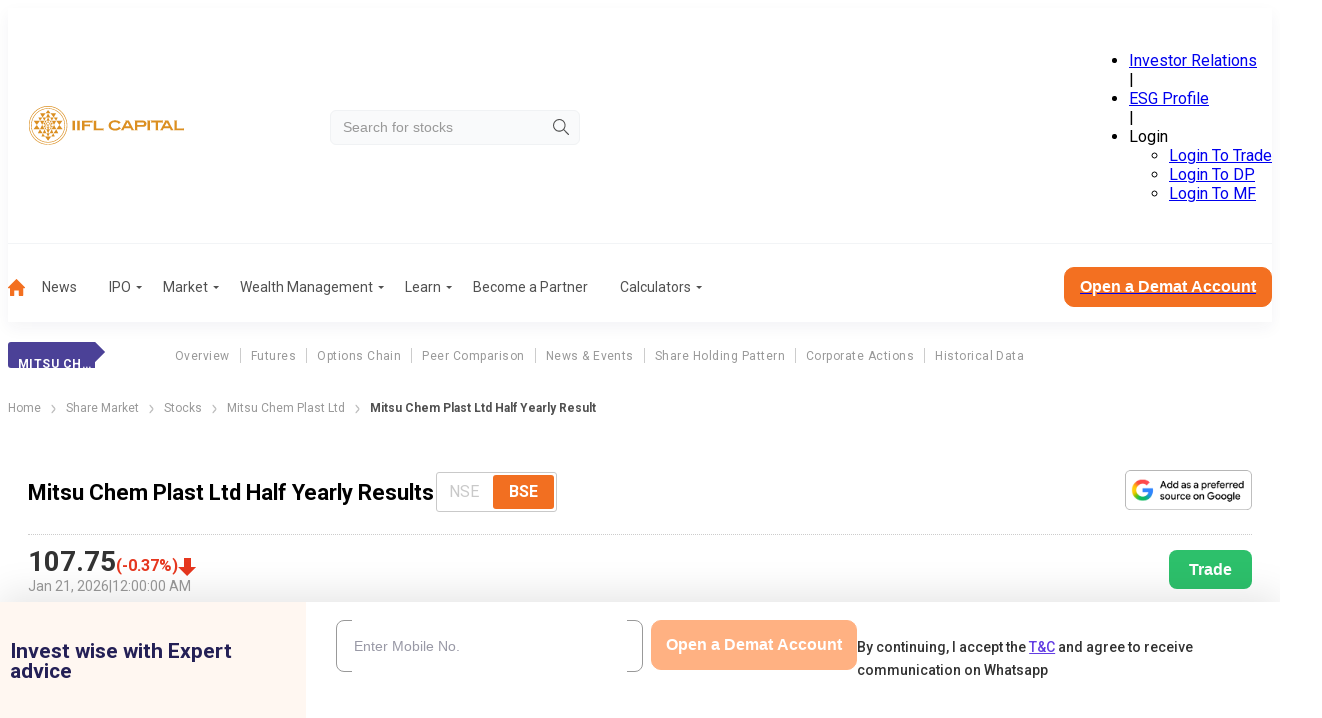

--- FILE ---
content_type: application/javascript; charset=UTF-8
request_url: https://www.indiainfoline.com/_next/static/chunks/app/(common-layout)/(stocks)/company/%5Bslug%5D/results/%5Btype%5D/page-19363644ba0741ff.js
body_size: 6492
content:
(self.webpackChunk_N_E=self.webpackChunk_N_E||[]).push([[4803],{74744:function(t,e,n){Promise.resolve().then(n.t.bind(n,15219,23)),Promise.resolve().then(n.bind(n,91591)),Promise.resolve().then(n.bind(n,11043)),Promise.resolve().then(n.bind(n,11140)),Promise.resolve().then(n.bind(n,36902)),Promise.resolve().then(n.t.bind(n,79121,23)),Promise.resolve().then(n.t.bind(n,24449,23)),Promise.resolve().then(n.t.bind(n,80392,23)),Promise.resolve().then(n.bind(n,19318)),Promise.resolve().then(n.t.bind(n,88003,23)),Promise.resolve().then(n.bind(n,30150)),Promise.resolve().then(n.bind(n,91469))},19318:function(t,e,n){"use strict";var r=n(57437),i=n(98783),s=n(2265);e.default=function(t){var e,n,a,u,o,l;let c,d,f;let{data:h,pageType:m}=t,v=["NSE","BSE"],$=v[0],g=[];h.equities_nse?h.equities_bse||(g.push("BSE"),$="NSE"):(g.push("NSE"),$="BSE");let[y,p]=(0,s.useState)($),S=t.companyFullName;return t.companyShortName,"NSE"===y?(c=(null==h?void 0:null===(e=h.equities_nse)||void 0===e?void 0:e.currprice)||0,d=(null==h?void 0:null===(n=h.equities_nse)||void 0===n?void 0:n.perchg)||0,f=(null==h?void 0:null===(a=h.equities_nse)||void 0===a?void 0:a.trade_date)||""):(c=(null==h?void 0:null===(u=h.equities_bse)||void 0===u?void 0:u.currprice)||0,d=(null==h?void 0:null===(o=h.equities_bse)||void 0===o?void 0:o.perchg)||0,f=(null==h?void 0:null===(l=h.equities_bse)||void 0===l?void 0:l.trade_date)||""),(0,r.jsx)(r.Fragment,{children:(0,r.jsx)(i.Z,{heading:"".concat(S," ").concat(m," Results"),hasToggle:!0,radioOptions:v,defaultSelectedOption:$,disabledOptions:g,date:f,percentage:d,price:c,handleNseBseToggle:t=>{p(t)},tradeLink:"https://ttweb.indiainfoline.com/Trade/Login.aspx"})})}},36902:function(t,e,n){"use strict";var r=n(57437),i=n(2265),s=n(43758),a=n(62122),u=n.n(a),o=n(66679),l=n(43905),c=n(40342),d=n(99376),f=n(37673),h=n(1831);function m(t,e){if(!t||!Array.isArray(t))return{headValues:[],columns:[]};let n=Array.isArray(t)?t.map(t=>{var e,n;let r=new Date("".concat(null==t?void 0:null===(e=t.yrc)||void 0===e?void 0:e.slice(0,4),"-").concat(null==t?void 0:null===(n=t.yrc)||void 0===n?void 0:n.slice(4))),i=r.toLocaleString("en-IN",{month:"short"})+"-"+r.getFullYear();return{...t,yrc:"".concat(i)}}):[],r=["Particulars (Rupees in Crores.)"];n.map(t=>{r.push(t.yrc)});let i=[];e.map(t=>{i.push(t.displayValue)});let s=[];return e.map(t=>{s.push(t.fieldName)}),{header:r,columnData:function(t,e,n){if(!Array.isArray(t))return[];let r=Array.isArray(n)?n:[],i=t.map(t=>e.map(e=>void 0!==t[e]?(0,h.YF)((0,h.e_)(t[e])):"-"));if(0===i.length)return[];let s=i[0].map((t,e)=>i.map(t=>t[e]));return r.map((t,e)=>[t,...Array.isArray(s[e])?s[e]:[]])}(t,s,i)}}e.default=t=>{let{pageType:e,data:n,firstColumn:a,stockResp:h}=t;(0,d.usePathname)();let[v,$]=(0,i.useState)(m(n,a)),g=async t=>{let n;switch(e){case"Half Yearly":n=["result_halfyearly_consolidated","result_halfyearly_standalone"];break;case"Nine Monthly":n=["result_ninemonth_consolidated","result_ninemonth_standalone"];break;case"Annually":n=["result_fullyear_consolidated","result_fullyear_standalone"];break;default:n=["result_quarterly_consolidated","result_quarterly_standalone"]}let r=await (0,c.K)({apiType:"public",slug:h.cocode,fields:[n["Consolidated"===t?0:1]]});if(!r){console.log("Failed to fetch Data");return}$(m(r,a))},y=[{id:"quarterly-result",value:"Quarterly"},{id:"half-yearly-result",value:"Half Yearly"},{id:"nine-monthly-result",value:"Nine Monthly"},{id:"annual-result",value:"Annually"}],p=[{tabTitle:"Profit & Loss",tabId:"profit-and-loss",url:"/company/".concat(h.slug,"/profit-and-loss")},{tabTitle:"Balance Sheet",tabId:"balance-sheet",url:"/company/".concat(h.slug,"/balance-sheet")},{tabTitle:"Cash Flow",tabId:"cash-flow",url:"/company/".concat(h.slug,"/cash-flow")},{tabTitle:"Ratios",tabId:"ratios",url:"/company/".concat(h.slug,"/ratio")},{tabTitle:"Results",tabId:"results",url:"/company/".concat(h.slug,"/results/quarterly-result")}];return(0,r.jsx)(r.Fragment,{children:(0,r.jsxs)("div",{className:"".concat(u().outerSection," + articleSection"),children:[(0,r.jsx)("h2",{children:"Financials"}),(0,r.jsx)(f.default,{defaultSelected:p[4],tabs:p}),(0,r.jsxs)("div",{className:u().innerItems,children:[(0,r.jsx)(s.Z,{options:["Consolidated","Standalone"],onChange:g}),(0,r.jsx)(o.Z,{options:y,label:"Select Period",id:"Type",initialValue:y.filter(t=>t.value===e)[0],onValueUpdate:t=>{let e=new URL(window.location.href);e.pathname=e.pathname.replace(/[^/]*$/,t.id.toLowerCase()),window.location.href=e.toString()}})]}),(0,r.jsx)(l.Z,{tableHeaderValues:v.header,columns:v.columnData,isBold:!0})]})})}},71096:function(t){var e;e=function(){"use strict";var t="millisecond",e="second",n="minute",r="hour",i="week",s="month",a="quarter",u="year",o="date",l="Invalid Date",c=/^(\d{4})[-/]?(\d{1,2})?[-/]?(\d{0,2})[Tt\s]*(\d{1,2})?:?(\d{1,2})?:?(\d{1,2})?[.:]?(\d+)?$/,d=/\[([^\]]+)]|Y{1,4}|M{1,4}|D{1,2}|d{1,4}|H{1,2}|h{1,2}|a|A|m{1,2}|s{1,2}|Z{1,2}|SSS/g,f=function(t,e,n){var r=String(t);return!r||r.length>=e?t:""+Array(e+1-r.length).join(n)+t},h="en",m={};m[h]={name:"en",weekdays:"Sunday_Monday_Tuesday_Wednesday_Thursday_Friday_Saturday".split("_"),months:"January_February_March_April_May_June_July_August_September_October_November_December".split("_"),ordinal:function(t){var e=["th","st","nd","rd"],n=t%100;return"["+t+(e[(n-20)%10]||e[n]||"th")+"]"}};var v="$isDayjsObject",$=function(t){return t instanceof S||!(!t||!t[v])},g=function t(e,n,r){var i;if(!e)return h;if("string"==typeof e){var s=e.toLowerCase();m[s]&&(i=s),n&&(m[s]=n,i=s);var a=e.split("-");if(!i&&a.length>1)return t(a[0])}else{var u=e.name;m[u]=e,i=u}return!r&&i&&(h=i),i||!r&&h},y=function(t,e){if($(t))return t.clone();var n="object"==typeof e?e:{};return n.date=t,n.args=arguments,new S(n)},p={s:f,z:function(t){var e=-t.utcOffset(),n=Math.abs(e);return(e<=0?"+":"-")+f(Math.floor(n/60),2,"0")+":"+f(n%60,2,"0")},m:function t(e,n){if(e.date()<n.date())return-t(n,e);var r=12*(n.year()-e.year())+(n.month()-e.month()),i=e.clone().add(r,s),a=n-i<0,u=e.clone().add(r+(a?-1:1),s);return+(-(r+(n-i)/(a?i-u:u-i))||0)},a:function(t){return t<0?Math.ceil(t)||0:Math.floor(t)},p:function(l){return({M:s,y:u,w:i,d:"day",D:o,h:r,m:n,s:e,ms:t,Q:a})[l]||String(l||"").toLowerCase().replace(/s$/,"")},u:function(t){return void 0===t}};p.l=g,p.i=$,p.w=function(t,e){return y(t,{locale:e.$L,utc:e.$u,x:e.$x,$offset:e.$offset})};var S=function(){function f(t){this.$L=g(t.locale,null,!0),this.parse(t),this.$x=this.$x||t.x||{},this[v]=!0}var h=f.prototype;return h.parse=function(t){this.$d=function(t){var e=t.date,n=t.utc;if(null===e)return new Date(NaN);if(p.u(e))return new Date;if(e instanceof Date)return new Date(e);if("string"==typeof e&&!/Z$/i.test(e)){var r=e.match(c);if(r){var i=r[2]-1||0,s=(r[7]||"0").substring(0,3);return n?new Date(Date.UTC(r[1],i,r[3]||1,r[4]||0,r[5]||0,r[6]||0,s)):new Date(r[1],i,r[3]||1,r[4]||0,r[5]||0,r[6]||0,s)}}return new Date(e)}(t),this.init()},h.init=function(){var t=this.$d;this.$y=t.getFullYear(),this.$M=t.getMonth(),this.$D=t.getDate(),this.$W=t.getDay(),this.$H=t.getHours(),this.$m=t.getMinutes(),this.$s=t.getSeconds(),this.$ms=t.getMilliseconds()},h.$utils=function(){return p},h.isValid=function(){return this.$d.toString()!==l},h.isSame=function(t,e){var n=y(t);return this.startOf(e)<=n&&n<=this.endOf(e)},h.isAfter=function(t,e){return y(t)<this.startOf(e)},h.isBefore=function(t,e){return this.endOf(e)<y(t)},h.$g=function(t,e,n){return p.u(t)?this[e]:this.set(n,t)},h.unix=function(){return Math.floor(this.valueOf()/1e3)},h.valueOf=function(){return this.$d.getTime()},h.startOf=function(t,a){var l=this,c=!!p.u(a)||a,d=p.p(t),f=function(t,e){var n=p.w(l.$u?Date.UTC(l.$y,e,t):new Date(l.$y,e,t),l);return c?n:n.endOf("day")},h=function(t,e){return p.w(l.toDate()[t].apply(l.toDate("s"),(c?[0,0,0,0]:[23,59,59,999]).slice(e)),l)},m=this.$W,v=this.$M,$=this.$D,g="set"+(this.$u?"UTC":"");switch(d){case u:return c?f(1,0):f(31,11);case s:return c?f(1,v):f(0,v+1);case i:var y=this.$locale().weekStart||0,S=(m<y?m+7:m)-y;return f(c?$-S:$+(6-S),v);case"day":case o:return h(g+"Hours",0);case r:return h(g+"Minutes",1);case n:return h(g+"Seconds",2);case e:return h(g+"Milliseconds",3);default:return this.clone()}},h.endOf=function(t){return this.startOf(t,!1)},h.$set=function(i,a){var l,c=p.p(i),d="set"+(this.$u?"UTC":""),f=((l={}).day=d+"Date",l[o]=d+"Date",l[s]=d+"Month",l[u]=d+"FullYear",l[r]=d+"Hours",l[n]=d+"Minutes",l[e]=d+"Seconds",l[t]=d+"Milliseconds",l)[c],h="day"===c?this.$D+(a-this.$W):a;if(c===s||c===u){var m=this.clone().set(o,1);m.$d[f](h),m.init(),this.$d=m.set(o,Math.min(this.$D,m.daysInMonth())).$d}else f&&this.$d[f](h);return this.init(),this},h.set=function(t,e){return this.clone().$set(t,e)},h.get=function(t){return this[p.p(t)]()},h.add=function(t,a){var o,l=this;t=Number(t);var c=p.p(a),d=function(e){var n=y(l);return p.w(n.date(n.date()+Math.round(e*t)),l)};if(c===s)return this.set(s,this.$M+t);if(c===u)return this.set(u,this.$y+t);if("day"===c)return d(1);if(c===i)return d(7);var f=((o={})[n]=6e4,o[r]=36e5,o[e]=1e3,o)[c]||1,h=this.$d.getTime()+t*f;return p.w(h,this)},h.subtract=function(t,e){return this.add(-1*t,e)},h.format=function(t){var e=this,n=this.$locale();if(!this.isValid())return n.invalidDate||l;var r=t||"YYYY-MM-DDTHH:mm:ssZ",i=p.z(this),s=this.$H,a=this.$m,u=this.$M,o=n.weekdays,c=n.months,f=n.meridiem,h=function(t,n,i,s){return t&&(t[n]||t(e,r))||i[n].slice(0,s)},m=function(t){return p.s(s%12||12,t,"0")},v=f||function(t,e,n){var r=t<12?"AM":"PM";return n?r.toLowerCase():r};return r.replace(d,function(t,r){return r||function(t){switch(t){case"YY":return String(e.$y).slice(-2);case"YYYY":return p.s(e.$y,4,"0");case"M":return u+1;case"MM":return p.s(u+1,2,"0");case"MMM":return h(n.monthsShort,u,c,3);case"MMMM":return h(c,u);case"D":return e.$D;case"DD":return p.s(e.$D,2,"0");case"d":return String(e.$W);case"dd":return h(n.weekdaysMin,e.$W,o,2);case"ddd":return h(n.weekdaysShort,e.$W,o,3);case"dddd":return o[e.$W];case"H":return String(s);case"HH":return p.s(s,2,"0");case"h":return m(1);case"hh":return m(2);case"a":return v(s,a,!0);case"A":return v(s,a,!1);case"m":return String(a);case"mm":return p.s(a,2,"0");case"s":return String(e.$s);case"ss":return p.s(e.$s,2,"0");case"SSS":return p.s(e.$ms,3,"0");case"Z":return i}return null}(t)||i.replace(":","")})},h.utcOffset=function(){return-(15*Math.round(this.$d.getTimezoneOffset()/15))},h.diff=function(t,o,l){var c,d=this,f=p.p(o),h=y(t),m=(h.utcOffset()-this.utcOffset())*6e4,v=this-h,$=function(){return p.m(d,h)};switch(f){case u:c=$()/12;break;case s:c=$();break;case a:c=$()/3;break;case i:c=(v-m)/6048e5;break;case"day":c=(v-m)/864e5;break;case r:c=v/36e5;break;case n:c=v/6e4;break;case e:c=v/1e3;break;default:c=v}return l?c:p.a(c)},h.daysInMonth=function(){return this.endOf(s).$D},h.$locale=function(){return m[this.$L]},h.locale=function(t,e){if(!t)return this.$L;var n=this.clone(),r=g(t,e,!0);return r&&(n.$L=r),n},h.clone=function(){return p.w(this.$d,this)},h.toDate=function(){return new Date(this.valueOf())},h.toJSON=function(){return this.isValid()?this.toISOString():null},h.toISOString=function(){return this.$d.toISOString()},h.toString=function(){return this.$d.toUTCString()},f}(),b=S.prototype;return y.prototype=b,[["$ms",t],["$s",e],["$m",n],["$H",r],["$W","day"],["$M",s],["$y",u],["$D",o]].forEach(function(t){b[t[1]]=function(e){return this.$g(e,t[0],t[1])}}),y.extend=function(t,e){return t.$i||(t(e,S,y),t.$i=!0),y},y.locale=g,y.isDayjs=$,y.unix=function(t){return y(1e3*t)},y.en=m[h],y.Ls=m,y.p={},y},t.exports=e()},77360:function(t){var e;e=function(){"use strict";var t={year:0,month:1,day:2,hour:3,minute:4,second:5},e={};return function(n,r,i){var s,a=function(t,n,r){void 0===r&&(r={});var i,s,a,u,o=new Date(t);return(void 0===(i=r)&&(i={}),(u=e[a=n+"|"+(s=i.timeZoneName||"short")])||(u=new Intl.DateTimeFormat("en-US",{hour12:!1,timeZone:n,year:"numeric",month:"2-digit",day:"2-digit",hour:"2-digit",minute:"2-digit",second:"2-digit",timeZoneName:s}),e[a]=u),u).formatToParts(o)},u=function(e,n){for(var r=a(e,n),s=[],u=0;u<r.length;u+=1){var o=r[u],l=o.type,c=o.value,d=t[l];d>=0&&(s[d]=parseInt(c,10))}var f=s[3],h=s[0]+"-"+s[1]+"-"+s[2]+" "+(24===f?0:f)+":"+s[4]+":"+s[5]+":000",m=+e;return(i.utc(h).valueOf()-(m-=m%1e3))/6e4},o=r.prototype;o.tz=function(t,e){void 0===t&&(t=s);var n=this.utcOffset(),r=this.toDate(),a=r.toLocaleString("en-US",{timeZone:t}),u=Math.round((r-new Date(a))/1e3/60),o=i(a,{locale:this.$L}).$set("millisecond",this.$ms).utcOffset(-(15*Math.round(r.getTimezoneOffset()/15))-u,!0);if(e){var l=o.utcOffset();o=o.add(n-l,"minute")}return o.$x.$timezone=t,o},o.offsetName=function(t){var e=this.$x.$timezone||i.tz.guess(),n=a(this.valueOf(),e,{timeZoneName:t}).find(function(t){return"timezonename"===t.type.toLowerCase()});return n&&n.value};var l=o.startOf;o.startOf=function(t,e){if(!this.$x||!this.$x.$timezone)return l.call(this,t,e);var n=i(this.format("YYYY-MM-DD HH:mm:ss:SSS"),{locale:this.$L});return l.call(n,t,e).tz(this.$x.$timezone,!0)},i.tz=function(t,e,n){var r=n&&e,a=n||e||s,o=u(+i(),a);if("string"!=typeof t)return i(t).tz(a);var l=function(t,e,n){var r=t-60*e*1e3,i=u(r,n);if(e===i)return[r,e];var s=u(r-=60*(i-e)*1e3,n);return i===s?[r,i]:[t-60*Math.min(i,s)*1e3,Math.max(i,s)]}(i.utc(t,r).valueOf(),o,a),c=l[0],d=l[1],f=i(c).utcOffset(d);return f.$x.$timezone=a,f},i.tz.guess=function(){return Intl.DateTimeFormat().resolvedOptions().timeZone},i.tz.setDefault=function(t){s=t}}},t.exports=e()},16206:function(t){var e;e=function(){"use strict";var t="minute",e=/[+-]\d\d(?::?\d\d)?/g,n=/([+-]|\d\d)/g;return function(r,i,s){var a=i.prototype;s.utc=function(t){var e={date:t,utc:!0,args:arguments};return new i(e)},a.utc=function(e){var n=s(this.toDate(),{locale:this.$L,utc:!0});return e?n.add(this.utcOffset(),t):n},a.local=function(){return s(this.toDate(),{locale:this.$L,utc:!1})};var u=a.parse;a.parse=function(t){t.utc&&(this.$u=!0),this.$utils().u(t.$offset)||(this.$offset=t.$offset),u.call(this,t)};var o=a.init;a.init=function(){if(this.$u){var t=this.$d;this.$y=t.getUTCFullYear(),this.$M=t.getUTCMonth(),this.$D=t.getUTCDate(),this.$W=t.getUTCDay(),this.$H=t.getUTCHours(),this.$m=t.getUTCMinutes(),this.$s=t.getUTCSeconds(),this.$ms=t.getUTCMilliseconds()}else o.call(this)};var l=a.utcOffset;a.utcOffset=function(r,i){var s=this.$utils().u;if(s(r))return this.$u?0:s(this.$offset)?l.call(this):this.$offset;if("string"==typeof r&&null===(r=function(t){void 0===t&&(t="");var r=t.match(e);if(!r)return null;var i=(""+r[0]).match(n)||["-",0,0],s=i[0],a=60*+i[1]+ +i[2];return 0===a?0:"+"===s?a:-a}(r)))return this;var a=16>=Math.abs(r)?60*r:r,u=this;if(i)return u.$offset=a,u.$u=0===r,u;if(0!==r){var o=this.$u?this.toDate().getTimezoneOffset():-1*this.utcOffset();(u=this.local().add(a+o,t)).$offset=a,u.$x.$localOffset=o}else u=this.utc();return u};var c=a.format;a.format=function(t){var e=t||(this.$u?"YYYY-MM-DDTHH:mm:ss[Z]":"");return c.call(this,e)},a.valueOf=function(){var t=this.$utils().u(this.$offset)?0:this.$offset+(this.$x.$localOffset||this.$d.getTimezoneOffset());return this.$d.valueOf()-6e4*t},a.isUTC=function(){return!!this.$u},a.toISOString=function(){return this.toDate().toISOString()},a.toString=function(){return this.toDate().toUTCString()};var d=a.toDate;a.toDate=function(t){return"s"===t&&this.$offset?s(this.format("YYYY-MM-DD HH:mm:ss:SSS")).toDate():d.call(this)};var f=a.diff;a.diff=function(t,e,n){if(t&&this.$u===t.$u)return f.call(this,t,e,n);var r=this.local(),i=s(t).local();return f.call(r,i,e,n)}}},t.exports=e()},33145:function(t,e,n){"use strict";n.d(e,{default:function(){return i.a}});var r=n(48461),i=n.n(r)},99376:function(t,e,n){"use strict";var r=n(35475);n.o(r,"usePathname")&&n.d(e,{usePathname:function(){return r.usePathname}}),n.o(r,"useRouter")&&n.d(e,{useRouter:function(){return r.useRouter}}),n.o(r,"useSearchParams")&&n.d(e,{useSearchParams:function(){return r.useSearchParams}})},48461:function(t,e,n){"use strict";Object.defineProperty(e,"__esModule",{value:!0}),function(t,e){for(var n in e)Object.defineProperty(t,n,{enumerable:!0,get:e[n]})}(e,{default:function(){return o},getImageProps:function(){return u}});let r=n(47043),i=n(55346),s=n(65878),a=r._(n(5084));function u(t){let{props:e}=(0,i.getImgProps)(t,{defaultLoader:a.default,imgConf:{deviceSizes:[640,750,828,1080,1200,1920,2048,3840],imageSizes:[16,32,48,64,96,128,256,384],path:"/_next/image",loader:"default",dangerouslyAllowSVG:!1,unoptimized:!1}});for(let[t,n]of Object.entries(e))void 0===n&&delete e[t];return{props:e}}let o=s.Image},43134:function(t){t.exports={glider:"glider","glider-contain":"glider-contain","glider-track":"glider-track","glider-dot":"glider-dot","glider-next":"glider-next","glider-prev":"glider-prev",draggable:"draggable","glider-slide":"glider-slide",drag:"drag",disabled:"disabled","glider-hide":"glider-hide","glider-dots":"glider-dots",active:"active"}},79121:function(t){t.exports={innerSection:"_6unRwW",section1:"_1CfQZc",section2:"VFHxv0",formContainerOuter:"_Tkhv5",mobileSection:"vo_iK1",readALLBtn:"_6zYXB5",viewCategoryBtn:"FDUvHD"}},62122:function(t){t.exports={innerItems:"Btz4bg",links:"VxOl5k",underline:"dakisp"}}},function(t){t.O(0,[899,16,3095,7813,8099,8682,6563,8654,8003,3940,5878,1831,1043,9785,6120,2971,2117,1744],function(){return t(t.s=74744)}),_N_E=t.O()}]);